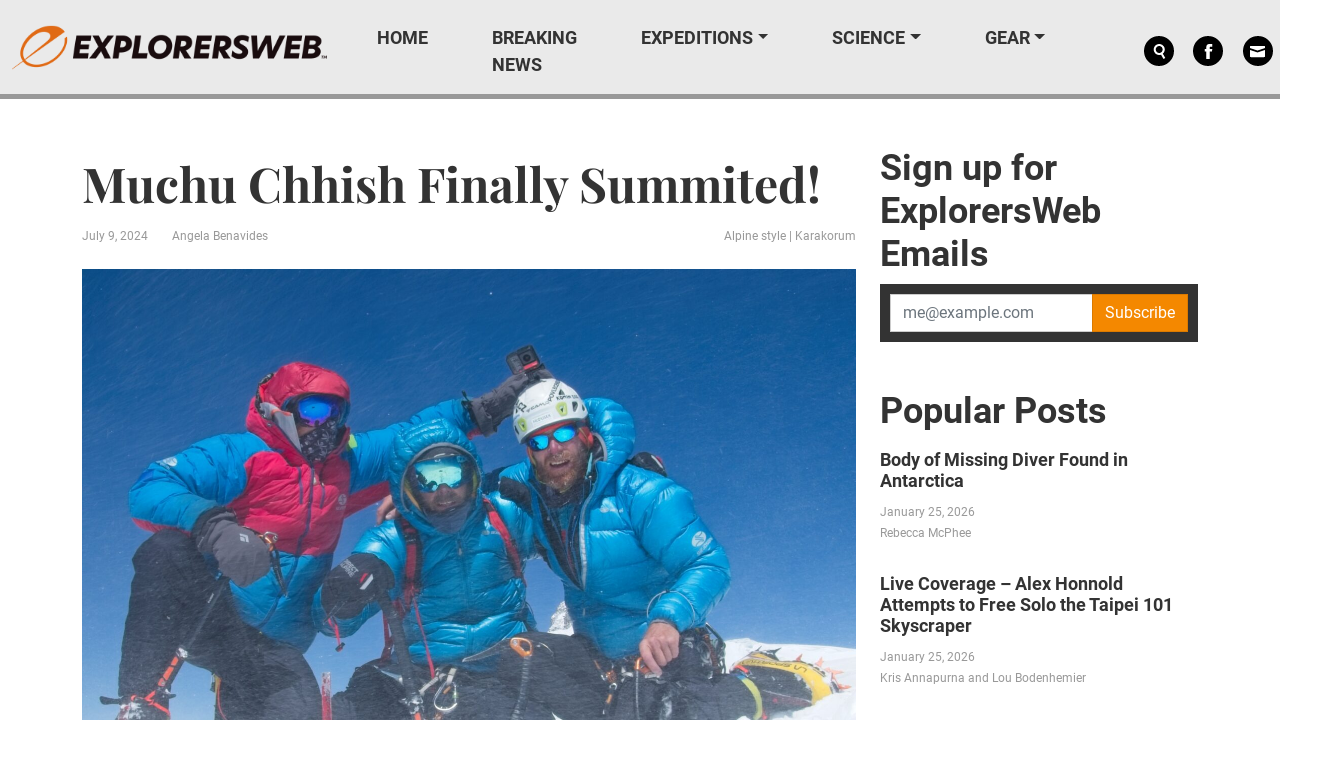

--- FILE ---
content_type: text/css
request_url: https://explorersweb.com/wp-content/cache/min/1/wp-content/themes/exweb-lola/css/exweb.css?ver=1762971222
body_size: 4043
content:
@font-face{font-display:swap;font-family:'Roboto';font-style:normal;font-weight:400;src:url(../../../../../../../themes/exweb-lola/fonts/roboto-v29-latin-regular.eot);src:local(""),url("../../../../../../../themes/exweb-lola/fonts/roboto-v29-latin-regular.eot?#iefix") format("embedded-opentype"),url(../../../../../../../themes/exweb-lola/fonts/roboto-v29-latin-regular.woff2) format("woff2"),url(../../../../../../../themes/exweb-lola/fonts/roboto-v29-latin-regular.woff) format("woff"),url(../../../../../../../themes/exweb-lola/fonts/roboto-v29-latin-regular.ttf) format("truetype"),url("../../../../../../../themes/exweb-lola/fonts/roboto-v29-latin-regular.svg#Roboto") format("svg")}@font-face{font-display:swap;font-family:'Roboto';font-style:normal;font-weight:300;src:url(../../../../../../../themes/exweb-lola/fonts/roboto-v29-latin-300.eot);src:local(""),url("../../../../../../../themes/exweb-lola/fonts/roboto-v29-latin-300.eot?#iefix") format("embedded-opentype"),url(../../../../../../../themes/exweb-lola/fonts/roboto-v29-latin-300.woff2) format("woff2"),url(../../../../../../../themes/exweb-lola/fonts/roboto-v29-latin-300.woff) format("woff"),url(../../../../../../../themes/exweb-lola/fonts/roboto-v29-latin-300.ttf) format("truetype"),url("../../../../../../../themes/exweb-lola/fonts/roboto-v29-latin-300.svg#Roboto") format("svg")}@font-face{font-display:swap;font-family:'Roboto';font-style:normal;font-weight:700;src:url(../../../../../../../themes/exweb-lola/fonts/roboto-v29-latin-700.eot);src:local(""),url("../../../../../../../themes/exweb-lola/fonts/roboto-v29-latin-700.eot?#iefix") format("embedded-opentype"),url(../../../../../../../themes/exweb-lola/fonts/roboto-v29-latin-700.woff2) format("woff2"),url(../../../../../../../themes/exweb-lola/fonts/roboto-v29-latin-700.woff) format("woff"),url(../../../../../../../themes/exweb-lola/fonts/roboto-v29-latin-700.ttf) format("truetype"),url("../../../../../../../themes/exweb-lola/fonts/roboto-v29-latin-700.svg#Roboto") format("svg")}@font-face{font-display:swap;font-family:'Playfair Display';font-style:normal;font-weight:600;src:url(../../../../../../../themes/exweb-lola/fonts/playfair-display-v28-latin-600.eot);src:local(""),url("../../../../../../../themes/exweb-lola/fonts/playfair-display-v28-latin-600.eot?#iefix") format("embedded-opentype"),url(../../../../../../../themes/exweb-lola/fonts/playfair-display-v28-latin-600.woff2) format("woff2"),url(../../../../../../../themes/exweb-lola/fonts/playfair-display-v28-latin-600.woff) format("woff"),url(../../../../../../../themes/exweb-lola/fonts/playfair-display-v28-latin-600.ttf) format("truetype"),url("../../../../../../../themes/exweb-lola/fonts/playfair-display-v28-latin-600.svg#PlayfairDisplay") format("svg")}@font-face{font-display:swap;font-family:'Playfair Display';font-style:normal;font-weight:700;src:url(../../../../../../../themes/exweb-lola/fonts/playfair-display-v28-latin-700.eot);src:local(""),url("../../../../../../../themes/exweb-lola/fonts/playfair-display-v28-latin-700.eot?#iefix") format("embedded-opentype"),url(../../../../../../../themes/exweb-lola/fonts/playfair-display-v28-latin-700.woff2) format("woff2"),url(../../../../../../../themes/exweb-lola/fonts/playfair-display-v28-latin-700.woff) format("woff"),url(../../../../../../../themes/exweb-lola/fonts/playfair-display-v28-latin-700.ttf) format("truetype"),url("../../../../../../../themes/exweb-lola/fonts/playfair-display-v28-latin-700.svg#PlayfairDisplay") format("svg")}html,body{margin:0;padding:0}body{font-family:'Roboto',sans-serif;font-size:18px;color:#333}body.admin-bar aside.single-sidebar .sticky-xl-top{top:150px}body.admin-bar .sticky-top{top:32px}#header-ad{position:relative;z-index:9;background-color:#333}#header-ad .ldm-adbox{margin-bottom:0}.navbar-fixed{position:fixed;top:0;left:0;width:100%;z-index:9}#header{background-color:#EAEAEA;border-bottom:5px solid #999}#header nav .navbar-toggler{color:#000}#header nav .navbar-toggler i{color:#000}#header nav .navbar-toggler:hover,#header nav .navbar-toggler:focus,#header nav .navbar-toggler:focus-visible{outline:0;box-shadow:none;color:#000}#header nav .navbar-toggler:hover i,#header nav .navbar-toggler:focus i,#header nav .navbar-toggler:focus-visible i{color:#000}#header nav .navbar-brand img{max-height:37px;mix-blend-mode:multiply}@media screen and (min-width:768px){#header nav .navbar-brand img{max-height:42px}}@media screen and (min-width:992px){#header nav .navbar-brand img{max-height:55px}}@media screen and (min-width:992px){#header nav .main-nav .nav-item{padding-top:.5rem}}#header nav .main-nav .nav-item .nav-link{color:#333;font-weight:700;text-decoration:none;padding-left:1.5rem;padding-right:1.5rem;text-transform:uppercase}@media screen and (min-width:992px){#header nav .main-nav .nav-item .nav-link{font-size:16px;padding-left:1rem;padding-right:1rem}}@media screen and (min-width:1200px){#header nav .main-nav .nav-item .nav-link{font-size:18px;padding-left:2rem;padding-right:2rem}}#header nav .main-nav .nav-item .nav-link:hover{color:#000}#header nav .main-nav .nav-item .dropdown-menu{border-radius:0;border:1px solid #999;box-shadow:-5px 5px 0 #666}@media screen and (min-width:1200px){#header nav .main-nav .nav-item .dropdown-menu{display:block;opacity:0;visibility:hidden;transition:.3s;margin-top:-5px}#header nav .main-nav .nav-item .dropdown-menu .nav-item .dropdown-item:hover{background-color:#f48800;color:#fff}}@media screen and (min-width:992px){#header nav .main-nav .nav-item:hover .dropdown-menu{transition:.3s;opacity:1;visibility:visible;top:100%;transform:rotateX(0deg)}}#header nav .search-nav,#header nav .mobile-search-nav{display:flex;flex-direction:row}#header nav .search-nav a,#header nav .mobile-search-nav a{display:flex;align-items:center;justify-content:center;color:#fff;background-color:#000;width:20px;height:20px;border-radius:50%;transition:all ease-in-out .3s}@media screen and (min-width:768px){#header nav .search-nav a,#header nav .mobile-search-nav a{width:30px;height:30px}}#header nav .search-nav a i,#header nav .mobile-search-nav a i{font-size:.7rem}@media screen and (min-width:768px){#header nav .search-nav a i,#header nav .mobile-search-nav a i{font-size:1rem}}#header nav .search-nav a:hover,#header nav .mobile-search-nav a:hover{color:#000;background-color:rgba(0,0,0,.3)}#header nav .search-nav{padding-left:3rem;padding-top:.5rem}#header nav .search-nav a{margin-left:.7rem;text-decoration:none}@media screen and (min-width:1200px){#header nav .search-nav a{margin-left:1.2rem}}#header nav .mobile-search-nav a{margin-left:.3rem;text-decoration:none}@media screen and (min-width:768px){#header nav .mobile-search-nav a{margin-left:.7rem}}#header #search-form{background-color:#333;padding:10px;display:none}#header #search-form .container{max-width:1200px;padding-left:0;padding-right:0}#header #search-form form{margin:0}.form-control{border-radius:0;border:1px solid #ccc}.form-control:focus,.form-control:focus-visible,.form-control:active,.form-control:hover{outline:0;box-shadow:none;border:1px solid #ccc}.btn{border-radius:0}.btn:focus,.btn:focus-visible,.btn:focus-within,.btn:active{outline:0;box-shadow:none}.btn-orange{color:#fff;background-color:#f48800;border-color:#db7a00}.btn-orange:focus,.btn-orange.focus{color:#fff;background-color:#c16c00;border-color:#5b3300}.btn-orange:hover{color:#fff;background-color:#c16c00;border-color:#9d5800}.btn-orange:active,.btn-orange.active,.open>.btn-orange.dropdown-toggle{color:#fff;background-color:#c16c00;border-color:#9d5800}.btn-orange:active:hover,.btn-orange:active:focus,.btn-orange:active.focus,.btn-orange.active:hover,.btn-orange.active:focus,.btn-orange.active.focus,.open>.btn-orange.dropdown-toggle:hover,.open>.btn-orange.dropdown-toggle:focus,.open>.btn-orange.dropdown-toggle.focus{color:#fff;background-color:#9d5800;border-color:#5b3300}.btn-orange:active,.btn-orange.active,.open>.btn-orange.dropdown-toggle{background-image:none}.btn-orange.disabled,.btn-orange.disabled:hover,.btn-orange.disabled:focus,.btn-orange.disabled.focus,.btn-orange.disabled:active,.btn-orange.disabled.active,.btn-orange[disabled],.btn-orange[disabled]:hover,.btn-orange[disabled]:focus,.btn-orange[disabled].focus,.btn-orange[disabled]:active,.btn-orange[disabled].active,fieldset[disabled] .btn-orange,fieldset[disabled] .btn-orange:hover,fieldset[disabled] .btn-orange:focus,fieldset[disabled] .btn-orange.focus,fieldset[disabled] .btn-orange:active,fieldset[disabled] .btn-orange.active{background-color:#f48800;border-color:#db7a00}.btn-orange .badge{color:#f48800;background-color:#fff}.pagination{display:flex;align-items:center;justify-content:center;flex-wrap:wrap;margin-top:3rem}.pagination *{font-size:14px}.pagination .page-item .page-link{border-color:#e6e6e6;color:#999}.pagination .page-item .page-link:hover,.pagination .page-item .page-link.current{border-color:#ffa028;background-color:#ffa028;color:#fff}#page-wrapper{width:100%;max-width:1200px;margin:0 auto;background-color:#fff;padding-top:3rem;padding-bottom:3rem}.hero-title{font-family:'Roboto',sans-serif;font-size:32px;font-weight:700}@media screen and (min-width:768px){.hero-title{font-size:36px}}@media screen and (min-width:992px){.hero-title{font-size:42px}}@media screen and (min-width:1200px){.hero-title{font-size:48px}}.hero-title a{color:#333;text-decoration:none}.hero-title a:hover{text-decoration:underline}.regular-title{font-family:'Roboto',sans-serif;font-size:24px;font-weight:700}@media screen and (min-width:768px){.regular-title{font-size:28px}}@media screen and (min-width:992px){.regular-title{font-size:32px}}@media screen and (min-width:1200px){.regular-title{font-size:36px}}.regular-title a{color:#333;text-decoration:none}.regular-title a:hover{text-decoration:underline}.article-title{font-family:'Playfair Display',sans-serif;font-size:36px;font-weight:700;line-height:150%}@media screen and (min-width:768px){.article-title{font-size:42px}}@media screen and (min-width:992px){.article-title{font-size:48px}}.article-title a{color:#333;text-decoration:none}.article-title a:hover{text-decoration:underline}#home-hero{margin-bottom:4rem}#home-hero .hero{position:relative}#home-hero .hero .home-hero-img{position:relative;width:100%;height:200px;object-fit:cover;z-index:1}@media screen and (min-width:768px){#home-hero .hero .home-hero-img{height:289px}}@media screen and (min-width:992px){#home-hero .hero .home-hero-img{height:370px}}@media screen and (min-width:1200px){#home-hero .hero .home-hero-img{height:480px}}#home-hero .hero .post-contents-shadow{position:absolute;left:0;bottom:0;width:100%;height:50%;z-index:2}#home-hero .hero .post-contents-shadow.top-left{top:0;left:0}#home-hero .hero .post-contents-shadow.top-left .post-contents{bottom:auto;left:0;padding:2rem .5rem 0 2rem}#home-hero .hero .post-contents-shadow.top-right{top:0;right:0}#home-hero .hero .post-contents-shadow.top-right .post-contents{bottom:auto;left:auto;right:0;padding:2rem 2rem 0 .5rem}#home-hero .hero .post-contents-shadow.top-right .post-contents .home-hero-title{text-align:right}#home-hero .hero .post-contents-shadow.top-right .post-contents .by-line{float:right}#home-hero .hero .post-contents-shadow.top-left,#home-hero .hero .post-contents-shadow.top-center,#home-hero .hero .post-contents-shadow.top-right{background:#fff;background:-moz-linear-gradient(0deg,rgba(255,255,255,0) 0%,rgba(0,0,0,.7) 100%);background:-webkit-linear-gradient(0deg,rgba(255,255,255,0) 0%,rgba(0,0,0,.7) 100%);background:linear-gradient(0deg,rgba(255,255,255,0) 0%,rgba(0,0,0,.7) 100%);filter:progid:DXImageTransform.Microsoft.gradient(startColorstr="#ffffff",endColorstr="#000000",GradientType=1)}#home-hero .hero .post-contents-shadow.bottom-left,#home-hero .hero .post-contents-shadow.bottom-center,#home-hero .hero .post-contents-shadow.bottom-right{background:#000;background:-moz-linear-gradient(0deg,rgba(0,0,0,.7) 0%,rgba(255,255,255,0) 100%);background:-webkit-linear-gradient(0deg,rgba(0,0,0,.7) 0%,rgba(255,255,255,0) 100%);background:linear-gradient(0deg,rgba(0,0,0,.7) 0%,rgba(255,255,255,0) 100%);filter:progid:DXImageTransform.Microsoft.gradient(startColorstr="#000000",endColorstr="#ffffff",GradientType=1)}#home-hero .hero .post-contents-shadow.bottom-right{left:auto;right:0}#home-hero .hero .post-contents-shadow.bottom-right .post-contents{left:auto;right:0}#home-hero .hero .post-contents-shadow.bottom-right .post-contents .home-hero-title{text-align:right}#home-hero .hero .post-contents-shadow.bottom-right .post-contents .by-line{float:right}#home-hero .hero .post-contents{position:absolute;bottom:0;left:0;padding:0 .5rem .5rem .5rem;width:80%;z-index:3;text-shadow:1px 1px 0 #333}@media screen and (min-width:768px){#home-hero .hero .post-contents{padding:0 1rem 1rem 1rem;width:80%}}@media screen and (min-width:992px){#home-hero .hero .post-contents{padding:0 1.5rem 1.5rem 1.5rem;width:70%}}@media screen and (min-width:1200px){#home-hero .hero .post-contents{padding:0 2rem 2rem 2rem;width:60%}}#home-hero .hero .post-contents .home-hero-title{font-family:'Playfair Display',sans-serif;font-weight:600;font-size:16px;line-height:150%;color:#fff}@media screen and (min-width:768px){#home-hero .hero .post-contents .home-hero-title{font-size:24px}}@media screen and (min-width:992px){#home-hero .hero .post-contents .home-hero-title{font-size:24px}}@media screen and (min-width:1200px){#home-hero .hero .post-contents .home-hero-title{font-size:32px}}#home-hero .hero .post-contents .home-hero-title a{color:#fff;text-decoration:none}#home-hero .hero .post-contents .home-hero-title a:hover{color:#fff;text-decoration:none}#home-hero .hero .post-contents .home-hero-title a span{padding:.2rem .5rem;background-color:rgba(0,0,0,.9);-webkit-box-decoration-break:clone;box-decoration-break:clone}#home-hero .hero .post-contents .by-line span,#home-hero .hero .post-contents .by-line a{display:inline-block;color:#fff;line-height:150%;font-size:12px;font-family:'Roboto',sans-serif;font-weight:400;text-decoration:none}#home-hero .hero .post-contents .by-line span:hover,#home-hero .hero .post-contents .by-line a:hover{color:#fff}#home-hero .hero .post-contents .by-line a{text-decoration:none}#home-hero .hero .post-contents .by-line a:hover{text-decoration:underline}#home-hero .hero .post-contents .by-line .the-date{padding-right:1.5rem}.popular-articles{padding-top:.5rem}.popular-articles .popular-articles-item{margin-bottom:30px}.popular-articles .popular-articles-item .title{color:#333;text-decoration:none;color:#333;font-size:18px;font-weight:700;margin-bottom:10px}.popular-articles .popular-articles-item .title a{color:#333;text-decoration:none}.popular-articles .popular-articles-item .title a:hover{color:#333;text-decoration:underline}.popular-articles .popular-articles-item .by-line{font-family:'Roboto',sans-serif;font-size:14px;color:#999;font-weight:400}.popular-articles .popular-articles-item .by-line span,.popular-articles .popular-articles-item .by-line a{display:inline-block;color:#999;line-height:150%;font-size:12px;font-family:'Roboto',sans-serif;font-weight:400;text-decoration:none;transition:all ease-in-out .3s}.popular-articles .popular-articles-item .by-line span:hover,.popular-articles .popular-articles-item .by-line a:hover{color:#999}.popular-articles .popular-articles-item .by-line a{text-decoration:none}.popular-articles .popular-articles-item .by-line a:hover{text-decoration:underline}.popular-articles .popular-articles-item .by-line .the-date{padding-right:1.5rem}#news-cards{margin-bottom:2rem}#news-cards .news-card .news-card-img{width:100%;height:110px;object-fit:cover;margin-bottom:15px;transition:all ease-in-out .3s}@media screen and (min-width:768px){#news-cards .news-card .news-card-img{height:128px}}@media screen and (min-width:992px){#news-cards .news-card .news-card-img{height:176px}}@media screen and (min-width:1200px){#news-cards .news-card .news-card-img{height:176px}}#news-cards .news-card .news-card-img:hover{opacity:.7}#news-cards .news-card .news-card-title{color:#333;text-decoration:none;font-family:'Playfair Display',sans-serif;font-size:16px;color:#333;font-weight:600;margin:0;padding:0;margin-bottom:15px;transition:all ease-in-out .3s}@media screen and (min-width:768px){#news-cards .news-card .news-card-title{font-size:18px}}@media screen and (min-width:992px){#news-cards .news-card .news-card-title{font-size:20px}}@media screen and (min-width:1200px){#news-cards .news-card .news-card-title{font-size:24px}}#news-cards .news-card .news-card-title a{color:#333;text-decoration:none}#news-cards .news-card .news-card-title a:hover{color:#333;text-decoration:underline}#news-cards .news-card .news-card-title:hover h3{color:#666}#news-cards .news-card .news-card-excerpt{font-family:'Roboto',sans-serif;font-size:14px;color:gray;font-weight:400;margin-bottom:15px}#news-cards .news-card .news-card-byline{font-family:'Roboto',sans-serif;font-size:14px;color:#999;font-weight:400}#news-cards .news-card .news-card-byline span,#news-cards .news-card .news-card-byline a{display:inline-block;color:#999;line-height:150%;font-size:12px;font-family:'Roboto',sans-serif;font-weight:400;text-decoration:none;transition:all ease-in-out .3s}#news-cards .news-card .news-card-byline span:hover,#news-cards .news-card .news-card-byline a:hover{color:#999}#news-cards .news-card .news-card-byline a{text-decoration:none}#news-cards .news-card .news-card-byline a:hover{text-decoration:underline}#news-cards .news-card .news-card-byline .the-date{padding-right:1.5rem}.ad-block{margin-bottom:3rem}footer{position:relative;z-index:9;background-color:#ccc;font-family:'Playfair Display',sans-serif;font-size:14px;font-weight:700;padding:20px 0;color:#666}footer #footer-wrapper{width:100%;max-width:1200px;margin-left:50%;transform:translateX(-50%)}footer ul{display:flex;align-items:center;justify-content:flex-start;margin:0;padding:0;list-style-type:none}footer ul li:not(:last-child)::after{content:"|";display:inline-block;padding:0 10px;color:#666}footer ul li a{color:#666;text-decoration:none}footer ul li a:hover{color:#666;text-decoration:underline}#ldm-adhesion{display:none;position:fixed;z-index:9999;bottom:0;left:0;width:100%;margin:0 auto;background-color:#333;box-shadow:0 0 10px 2px rgba(51,51,51,.25)}#ldm-adhesion #ldm-adhesion-wrapper{width:fit-content;margin:0 auto;max-height:25vh;z-index:2;position:relative}#ldm-adhesion #ldm-adhesion-wrapper img{height:auto;vertical-align:bottom;max-height:25vh}#ldm-adhesion #ldm-adhesion-close{display:none;font-size:17px;color:#fff;background-color:#000;position:absolute;top:-15px;right:5px;width:30px;height:30px;border:0 solid #000;border-radius:30px;cursor:pointer}#ldm-adhesion #ldm-adhesion-close span{margin:4px 0 0 0;width:100%;height:100%;display:block;text-align:center}.entry-content .addtoany_content{clear:both;margin:50px auto}.entry-content .nsfw-container{display:inline-block;position:relative;overflow:hidden;border:1px solid #EAEAEA}.entry-content .nsfw-container .nsfw{position:relative;z-index:1;transform:scale(1.5);filter:blur(20px)}.entry-content .nsfw-container .nsfw:hover{filter:none;transform:none;z-index:3}.entry-content .nsfw-container .warning{position:absolute;left:0;top:0;width:100%;height:100%;pointer-events:none;z-index:2}.entry-content .nsfw-container .warning::after{content:"Hover to see the image";pointer-events:none;text-align:center;font-size:2rem;font-weight:700;width:100%;height:100%;display:flex;align-items:center;justify-content:center;color:#FFF;text-shadow:2px 2px 0 rgba(0,0,0,.7)}.entry-content .incontent-billboard{margin-top:25px;margin-bottom:25px}.entry-content .incontent-billboard iframe{padding-top:25px;padding-bottom:25px;height:300px;border-top:1px solid #EAEAEA!important;border-bottom:1px solid #EAEAEA!important}.entry-content .incontent-ad-mobile{margin-bottom:25px}.entry-content .buy-now{text-decoration:none!important}.entry-content .table-responsive,.entry-content .table-scroll{display:block;width:100%;overflow-x:auto;-webkit-overflow-scrolling:touch;font-size:.9rem}.entry-content table th{font-weight:bolder!important}.the-content *{font-family:'Roboto';font-weight:300}.the-content strong{font-weight:600}.the-content i{font-style:italic}.the-content a{color:#333;font-weight:700;transition:all ease-in-out .2s}.the-content a:hover{color:#666}.the-content .alignleft{margin-right:1.5em;display:inline;float:left}.the-content img{max-width:100%;height:auto}.the-content img.alignleft{margin-right:1.5em;display:inline;float:left}.the-content .alignright{margin-left:1.5em;display:inline;float:right}.the-content img.alignright{margin-left:1.5em;display:inline;float:right}.the-content .aligncenter{margin-right:auto;margin-left:auto;display:block;clear:both}.the-content img.aligncenter{margin-right:auto;margin-left:auto;display:block;clear:both}.the-content .wp-caption{margin-bottom:1.5em;padding-top:5px;width:100%;max-width:100%}.the-content .wp-caption img{height:auto;max-width:100%;border:0 none;padding:0;margin:0}.the-content .wp-caption p.wp-caption-text{font-size:14px;margin:0;text-align:left;line-height:1.2rem}.the-content .wp-smiley{margin:0;max-height:1em}.the-content blockquote.left{margin-right:20px;text-align:right;margin-left:0;width:33%;float:left}.the-content blockquote.right{margin-left:20px;text-align:left;margin-right:0;width:33%;float:right}.the-content blockquote{background:0 0 repeat scroll 0 0 rgba(245,245,245,.8);border:1px solid #fff;margin:1em 0;padding:20px 55px;position:relative}.the-content blockquote:before{content:"“";left:0;line-height:1em;top:0}.the-content blockquote:after,.the-content blockquote:before{color:#666;font-family:serif;font-size:600%;position:absolute}.the-content blockquote:after{content:"”";line-height:0;right:0;bottom:-1pc}@media screen and (min-width:0\0){.the-content ::-ms-backdrop,.the-content blockquote:before{left:-55px}.the-content ::-ms-backdrop,.the-content blockquote:after{right:-55px}}.the-content h1,.the-content h2,.the-content h3,.the-content h4,.the-content h5,.the-content h6{font-weight:700;color:#333}.the-content p{line-height:1.7rem}.single-article{margin-bottom:3rem}.single-article .single-post-byline{font-family:'Roboto',sans-serif;color:#999;font-weight:400;display:flex;flex-direction:column;flex-wrap:wrap;align-items:flex-start;justify-content:space-between}@media screen and (min-width:768px){.single-article .single-post-byline{flex-direction:row;align-items:center}}.single-article .single-post-byline span,.single-article .single-post-byline a{display:inline-block;color:#999;line-height:150%;font-size:12px;font-family:'Roboto',sans-serif;font-weight:400;text-decoration:none;transition:all ease-in-out .3s}.single-article .single-post-byline span:hover,.single-article .single-post-byline a:hover{color:#999}.single-article .single-post-byline a{text-decoration:none}.single-article .single-post-byline a:hover{text-decoration:underline}.single-article .single-post-byline .the-date,.single-article .single-post-byline .the-author{padding-right:1.5rem}.single-article .single-post-byline .the-categories{flex:1;width:100%}.single-article figure{margin-bottom:3rem}.single-article figure .single-featured-image{width:100%;height:auto}.single-article figure figcaption{font-size:14px;margin:0;text-align:left}body.single aside.single-sidebar .sticky-xl-top,body.page aside.single-sidebar .sticky-xl-top{top:100px}@media screen and (min-width:1200px){body.single .main-content,body.page .main-content{width:70%}}@media screen and (min-width:1200px){body.single .single-sidebar,body.page .single-sidebar{width:30%}}.the-author-box{position:relative;background-color:#fff;color:#333;padding:.7rem;font-size:14px;margin-bottom:3rem;max-width:768px;min-height:190px;border:1px solid #ccc;box-shadow:-5px 5px 0 #999}.the-author-box h3{font-size:1.5rem;font-weight:700}.the-author-box a{color:#333;font-weight:700;text-decoration:none}.the-author-box .avatar{position:relative;float:left;width:200px;height:200px;object-fit:cover}.the-author-box .avatar.avatar-article{width:160px;height:160px}.the-author-box .description{position:relative;padding-left:210px}.the-author-box .description.description-article{padding-left:170px}.the-author-box .author-social-icons{font-size:1.5rem;display:flex}.the-author-box .author-social-icons a{color:#666;text-decoration:none;font-weight:400;position:relative;display:flex;margin-right:.5rem;align-items:center;justify-content:center;width:35px;height:35px;border-radius:50%;background-color:#666}.the-author-box .author-social-icons a:hover{color:#333}body.author .the-author-box{margin-bottom:5rem}.siteskin-wrapper{display:block;position:fixed;left:0;top:0;width:100%;height:100vh}.siteskin-wrapper div[id^="google_ads_iframe"],.siteskin-wrapper iframe[id^="google_ads_iframe"]{width:100%!important}.enews-widget form{margin-block-end:0}.enews-widget .enews-box{background-color:#333;padding:10px}.enews-widget .success_msg,.enews-widget .error_msg{font-size:12px;color:#fff;padding:5px}.enews-widget .success_msg,.enews-widget .error_msg{background-color:green}body{display:block!important}#superskin{display:none!important}

--- FILE ---
content_type: application/javascript; charset=UTF-8
request_url: https://explorersweb.com/cdn-cgi/challenge-platform/h/b/scripts/jsd/d251aa49a8a3/main.js?
body_size: 9748
content:
window._cf_chl_opt={AKGCx8:'b'};~function(F7,JE,JK,JW,Jx,JQ,JM,F0,F1,F3){F7=S,function(z,J,FE,F6,F,T){for(FE={z:418,J:457,F:323,T:486,I:500,N:417,y:366,m:484,n:431,g:379,R:479},F6=S,F=z();!![];)try{if(T=-parseInt(F6(FE.z))/1+-parseInt(F6(FE.J))/2*(parseInt(F6(FE.F))/3)+-parseInt(F6(FE.T))/4*(-parseInt(F6(FE.I))/5)+parseInt(F6(FE.N))/6*(-parseInt(F6(FE.y))/7)+-parseInt(F6(FE.m))/8+-parseInt(F6(FE.n))/9*(parseInt(F6(FE.g))/10)+parseInt(F6(FE.R))/11,T===J)break;else F.push(F.shift())}catch(I){F.push(F.shift())}}(H,695629),JE=this||self,JK=JE[F7(349)],JW=null,Jx=JZ(),JQ={},JQ[F7(327)]='o',JQ[F7(419)]='s',JQ[F7(391)]='u',JQ[F7(533)]='z',JQ[F7(468)]='n',JQ[F7(277)]='I',JQ[F7(414)]='b',JM=JQ,JE[F7(407)]=function(z,J,F,T,TW,TK,TE,Fj,I,y,g,R,o,P,U,B,X,Y,j,s,V){if(TW={z:359,J:489,F:489,T:465,I:531,N:511,y:540,m:529,n:387,g:427,R:529,j:461,b:472,s:362,k:389,f:532,V:312,C:352,o:278,a:497,P:376,e:382,U:438,c:424,B:311,X:535,Y:438,E:360,K:496,W:514,A:355,L:473,d:493,l:456,O:298,i:549,v:425,Z:373},TK={z:343,J:362,F:389,T:298,I:316,N:425},TE={z:437,J:423,F:411,T:448},Fj=F7,I={'xJSrp':function(C,o){return C<o},'tPJlZ':function(C,o){return C+o},'nFoKT':function(C,o){return C+o},'GxxkJ':function(C,o,P,U,B){return C(o,P,U,B)},'PnKNU':Fj(TW.z),'sYqEE':function(C,o){return C===o},'nmKsx':function(C,o){return C(o)},'LWTBA':function(C,o,P){return C(o,P)},'YXtgE':function(C,o){return C+o}},I[Fj(TW.J)](null,J)||I[Fj(TW.F)](void 0,J))return T;for(y=I[Fj(TW.T)](JD,J),z[Fj(TW.I)][Fj(TW.N)]&&(y=y[Fj(TW.y)](z[Fj(TW.I)][Fj(TW.N)](J))),y=z[Fj(TW.m)][Fj(TW.n)]&&z[Fj(TW.g)]?z[Fj(TW.R)][Fj(TW.n)](new z[(Fj(TW.g))](y)):function(C,Fs,o){for(Fs=Fj,C[Fs(TK.z)](),o=0;I[Fs(TK.J)](o,C[Fs(TK.F)]);C[o]===C[I[Fs(TK.T)](o,1)]?C[Fs(TK.I)](I[Fs(TK.N)](o,1),1):o+=1);return C}(y),g='nAsAaAb'.split('A'),g=g[Fj(TW.j)][Fj(TW.b)](g),R=0;I[Fj(TW.s)](R,y[Fj(TW.k)]);R++)if(Fj(TW.f)!==Fj(TW.f)){for(o=Fj(TW.V)[Fj(TW.C)]('|'),P=0;!![];){switch(o[P++]){case'0':U=X[Fj(TW.o)];continue;case'1':Y=I[Fj(TW.a)](g,U,U[Fj(TW.P)]||U[Fj(TW.e)],'n.',Y);continue;case'2':s[Fj(TW.U)][Fj(TW.c)](X);continue;case'3':X[Fj(TW.B)]=Fj(TW.X);continue;case'4':j[Fj(TW.Y)][Fj(TW.E)](X);continue;case'5':X[Fj(TW.K)]='-1';continue;case'6':Y=R(U,X[I[Fj(TW.W)]],'d.',Y);continue;case'7':Y=I[Fj(TW.a)](R,U,U,'',Y);continue;case'8':return B={},B.r=Y,B.e=null,B;case'9':X=y[Fj(TW.A)](Fj(TW.L));continue;case'10':Y={};continue}break}}else(j=y[R],s=JG(z,J,j),g(s))?(V=s==='s'&&!z[Fj(TW.d)](J[j]),Fj(TW.l)===I[Fj(TW.O)](F,j)?I[Fj(TW.i)](N,I[Fj(TW.v)](F,j),s):V||N(I[Fj(TW.Z)](F,j),J[j])):N(I[Fj(TW.O)](F,j),s);return T;function N(C,o,Fb){Fb=Fj,Object[Fb(TE.z)][Fb(TE.J)][Fb(TE.F)](T,o)||(T[o]=[]),T[o][Fb(TE.T)](C)}},F0=F7(300)[F7(352)](';'),F1=F0[F7(461)][F7(472)](F0),JE[F7(337)]=function(J,F,TO,Fk,T,I,N,y,m,n){for(TO={z:446,J:519,F:445,T:393,I:389,N:389,y:550,m:448,n:440},Fk=F7,T={},T[Fk(TO.z)]=function(g,R){return g<R},T[Fk(TO.J)]=function(g,R){return g===R},T[Fk(TO.F)]=function(g,R){return g+R},I=T,N=Object[Fk(TO.T)](F),y=0;I[Fk(TO.z)](y,N[Fk(TO.I)]);y++)if(m=N[y],'f'===m&&(m='N'),J[m]){for(n=0;n<F[N[y]][Fk(TO.N)];I[Fk(TO.J)](-1,J[m][Fk(TO.y)](F[N[y]][n]))&&(F1(F[N[y]][n])||J[m][Fk(TO.m)](I[Fk(TO.F)]('o.',F[N[y]][n]))),n++);}else J[m]=F[N[y]][Fk(TO.n)](function(g){return'o.'+g})},F3=function(IK,IE,IY,IX,Iq,IB,IU,FV,J,F,T,I){return IK={z:456,J:422,F:380,T:432,I:284,N:397,y:503},IE={z:275,J:330,F:523,T:322,I:429,N:352,y:522,m:495,n:345,g:322,R:499,j:448,b:492,s:492,k:322,f:455,V:491,C:296,o:296,a:328,P:341,e:470,U:319,c:428,B:377},IY={z:305,J:389},IX={z:354},Iq={z:513,J:520,F:389,T:319,I:437,N:423,y:411,m:383,n:437,g:423,R:525,j:441,b:422,s:437,k:411,f:356,V:356,C:354,o:520,a:430,P:474,e:448,U:481,c:448,B:485,X:339,Y:448,E:494,K:490,W:448,A:523,L:410,d:322,l:493,O:321,i:466,v:346,Z:453,x:483,h:346,Q:520,M:301,G:339,D:448,H0:370,H1:304,H2:276,H3:471,H4:280,H5:437,H6:423,H7:398,H8:354,H9:324,HH:433,Hu:448,HS:507,HJ:413,HF:439,HT:524,HI:448,Hp:390,HN:354,Hy:545,Hm:487,Hn:369,Hg:347,HR:390,Hj:545,Hb:405,Hs:426,Hk:426,Hf:341},IB={z:412},IU={z:543},FV=F7,J={'rKkUN':FV(IK.z),'YbOjq':function(N,m){return N+m},'WAPYN':function(N,y,m){return N(y,m)},'Cthjd':function(N){return N()},'YJVij':function(N,m){return N<m},'fzkHc':function(N,m){return N+m},'YSuVg':function(N,m){return N===m},'HVFKm':FV(IK.J),'XdDRV':FV(IK.F),'ynftl':function(N,m){return N==m},'aZOHO':function(N,m){return N-m},'VASVZ':function(N,m){return m|N},'XSRZA':function(N,m){return m==N},'NPKox':function(N,m){return N-m},'ELnho':function(N,m){return N<<m},'LTHSG':function(N,m){return N-m},'jRIQX':function(N,y){return N(y)},'XOQsS':function(N,m){return N==m},'hBZrp':function(N,m){return m|N},'gMMKV':function(N,m){return N>m},'ZaFlM':function(N,m){return N-m},'dGneA':function(N,m){return m&N},'qabjn':function(N,m){return N<m},'AdmlM':function(N,m){return m|N},'iQNzL':function(N,m){return N<<m},'lcgtt':function(N,m){return N-m},'JRLce':function(N,y){return N(y)},'DSpgA':function(N,m){return N<<m},'TbnPy':function(N,m){return N-m},'RGvvt':function(N,m){return N|m},'bKizn':function(N,m){return m==N},'xNpSf':function(N,m){return m&N},'cmjyc':function(N,m){return N-m},'hAkuO':function(N,m){return m==N},'FwYDg':FV(IK.T),'dTZzf':FV(IK.I),'gWqiz':function(N,m){return m*N},'XJDKR':function(N,m){return N<m},'JzYdS':function(N,m){return N==m},'vydRx':function(N,m){return N<m},'QNxqp':function(N,m){return N&m},'upKNJ':function(N,m){return m!=N},'Ejwyn':function(N,m){return N==m},'TqWDJ':function(N,y){return N(y)},'iynRP':function(N,m){return N==m},'UePVo':function(N,m){return m==N}},F=String[FV(IK.N)],T={'h':function(N,It){return It={z:287,J:319},N==null?'':T.g(N,6,function(y,FC){return FC=S,FC(It.z)[FC(It.J)](y)})},'g':function(N,y,R,IP,Ft,j,s,V,C,o,P,U,B,X,Y,E,K,W,A,L,i,Z,x){if(IP={z:285},Ft=FV,j={'eBKjk':function(O,i){return O===i},'pptMf':J[Ft(Iq.z)],'WlOnX':function(O,i,Fo){return Fo=Ft,J[Fo(IP.z)](O,i)},'NYPpC':function(O,i){return O+i},'vtPZf':function(O,i,Z,Fa){return Fa=Ft,J[Fa(IU.z)](O,i,Z)},'nQnyc':function(O,i){return i!==O},'gShCk':function(O,FP){return FP=Ft,J[FP(IB.z)](O)}},N==null)return'';for(V={},C={},o='',P=2,U=3,B=2,X=[],Y=0,E=0,K=0;J[Ft(Iq.J)](K,N[Ft(Iq.F)]);K+=1)if(W=N[Ft(Iq.T)](K),Object[Ft(Iq.I)][Ft(Iq.N)][Ft(Iq.y)](V,W)||(V[W]=U++,C[W]=!0),A=J[Ft(Iq.m)](o,W),Object[Ft(Iq.n)][Ft(Iq.g)][Ft(Iq.y)](V,A))o=A;else if(J[Ft(Iq.R)](J[Ft(Iq.j)],Ft(Iq.b))){if(Object[Ft(Iq.s)][Ft(Iq.N)][Ft(Iq.k)](C,o)){if(J[Ft(Iq.f)]===J[Ft(Iq.V)]){if(256>o[Ft(Iq.C)](0)){for(s=0;J[Ft(Iq.o)](s,B);Y<<=1,J[Ft(Iq.a)](E,J[Ft(Iq.P)](y,1))?(E=0,X[Ft(Iq.e)](R(Y)),Y=0):E++,s++);for(L=o[Ft(Iq.C)](0),s=0;8>s;Y=J[Ft(Iq.U)](Y<<1.13,L&1.03),E==y-1?(E=0,X[Ft(Iq.c)](R(Y)),Y=0):E++,L>>=1,s++);}else{for(L=1,s=0;s<B;Y=J[Ft(Iq.U)](Y<<1,L),J[Ft(Iq.B)](E,J[Ft(Iq.X)](y,1))?(E=0,X[Ft(Iq.Y)](R(Y)),Y=0):E++,L=0,s++);for(L=o[Ft(Iq.C)](0),s=0;16>s;Y=J[Ft(Iq.E)](Y,1)|1&L,E==J[Ft(Iq.K)](y,1)?(E=0,X[Ft(Iq.W)](J[Ft(Iq.A)](R,Y)),Y=0):E++,L>>=1,s++);}P--,J[Ft(Iq.L)](0,P)&&(P=Math[Ft(Iq.d)](2,B),B++),delete C[o]}else(i=V[C],Z=o(Y,P,i),B(Z))?(x='s'===Z&&!L[Ft(Iq.l)](R[i]),j[Ft(Iq.O)](j[Ft(Iq.i)],j[Ft(Iq.v)](O,i))?i(j[Ft(Iq.Z)](x,i),Z):x||j[Ft(Iq.x)](Z,j[Ft(Iq.h)](x,i),o[i])):A(L+i,Z)}else for(L=V[o],s=0;J[Ft(Iq.Q)](s,B);Y=J[Ft(Iq.M)](Y<<1.56,L&1.06),E==J[Ft(Iq.G)](y,1)?(E=0,X[Ft(Iq.D)](R(Y)),Y=0):E++,L>>=1,s++);o=(P--,P==0&&(P=Math[Ft(Iq.d)](2,B),B++),V[A]=U++,J[Ft(Iq.A)](String,W))}else N(),j[Ft(Iq.H0)](y[Ft(Iq.H1)],Ft(Iq.H2))&&(R[Ft(Iq.H3)]=j,j[Ft(Iq.H4)](E));if(o!==''){if(Object[Ft(Iq.H5)][Ft(Iq.H6)][Ft(Iq.k)](C,o)){if(J[Ft(Iq.H7)](256,o[Ft(Iq.H8)](0))){for(s=0;s<B;Y<<=1,E==J[Ft(Iq.H9)](y,1)?(E=0,X[Ft(Iq.W)](J[Ft(Iq.A)](R,Y)),Y=0):E++,s++);for(L=o[Ft(Iq.C)](0),s=0;8>s;Y=Y<<1|J[Ft(Iq.HH)](L,1),E==y-1?(E=0,X[Ft(Iq.Hu)](J[Ft(Iq.A)](R,Y)),Y=0):E++,L>>=1,s++);}else{for(L=1,s=0;J[Ft(Iq.HS)](s,B);Y=J[Ft(Iq.HJ)](J[Ft(Iq.HF)](Y,1),L),E==J[Ft(Iq.HT)](y,1)?(E=0,X[Ft(Iq.HI)](J[Ft(Iq.Hp)](R,Y)),Y=0):E++,L=0,s++);for(L=o[Ft(Iq.HN)](0),s=0;16>s;Y=J[Ft(Iq.Hy)](Y,1)|J[Ft(Iq.HH)](L,1),E==J[Ft(Iq.Hm)](y,1)?(E=0,X[Ft(Iq.W)](R(Y)),Y=0):E++,L>>=1,s++);}P--,P==0&&(P=Math[Ft(Iq.d)](2,B),B++),delete C[o]}else for(L=V[o],s=0;s<B;Y=J[Ft(Iq.Hn)](Y<<1,1&L),J[Ft(Iq.Hg)](E,J[Ft(Iq.H9)](y,1))?(E=0,X[Ft(Iq.Y)](J[Ft(Iq.HR)](R,Y)),Y=0):E++,L>>=1,s++);P--,0==P&&B++}for(L=2,s=0;s<B;Y=J[Ft(Iq.Hj)](Y,1)|J[Ft(Iq.Hb)](L,1),J[Ft(Iq.Hg)](E,J[Ft(Iq.Hs)](y,1))?(E=0,X[Ft(Iq.D)](R(Y)),Y=0):E++,L>>=1,s++);for(;;)if(Y<<=1,E==J[Ft(Iq.Hk)](y,1)){X[Ft(Iq.D)](R(Y));break}else E++;return X[Ft(Iq.Hf)]('')},'j':function(N,Fe){return Fe=FV,J[Fe(IY.z)](null,N)?'':''==N?null:T.i(N[Fe(IY.J)],32768,function(y,FU){return FU=Fe,N[FU(IX.z)](y)})},'i':function(N,y,R,Fc,j,s,V,C,o,P,U,B,X,Y,E,K,O,W,A,L){if(Fc=FV,Fc(IE.z)!==J[Fc(IE.J)]){for(j=[],s=4,V=4,C=3,o=[],B=J[Fc(IE.F)](R,0),X=y,Y=1,P=0;3>P;j[P]=P,P+=1);for(E=0,K=Math[Fc(IE.T)](2,2),U=1;K!=U;)for(W=Fc(IE.I)[Fc(IE.N)]('|'),A=0;!![];){switch(W[A++]){case'0':U<<=1;continue;case'1':E|=J[Fc(IE.y)](J[Fc(IE.m)](0,L)?1:0,U);continue;case'2':X>>=1;continue;case'3':L=B&X;continue;case'4':X==0&&(X=y,B=R(Y++));continue}break}switch(E){case 0:for(E=0,K=Math[Fc(IE.T)](2,8),U=1;U!=K;L=B&X,X>>=1,J[Fc(IE.n)](0,X)&&(X=y,B=R(Y++)),E|=(0<L?1:0)*U,U<<=1);O=F(E);break;case 1:for(E=0,K=Math[Fc(IE.g)](2,16),U=1;K!=U;L=B&X,X>>=1,0==X&&(X=y,B=R(Y++)),E|=(J[Fc(IE.R)](0,L)?1:0)*U,U<<=1);O=F(E);break;case 2:return''}for(P=j[3]=O,o[Fc(IE.j)](O);;)if(Fc(IE.b)!==Fc(IE.s))return'o.'+J;else{if(Y>N)return'';for(E=0,K=Math[Fc(IE.k)](2,C),U=1;K!=U;L=J[Fc(IE.f)](B,X),X>>=1,0==X&&(X=y,B=R(Y++)),E|=U*(0<L?1:0),U<<=1);switch(O=E){case 0:for(E=0,K=Math[Fc(IE.g)](2,8),U=1;J[Fc(IE.V)](U,K);L=B&X,X>>=1,J[Fc(IE.C)](0,X)&&(X=y,B=R(Y++)),E|=(0<L?1:0)*U,U<<=1);j[V++]=F(E),O=V-1,s--;break;case 1:for(E=0,K=Math[Fc(IE.g)](2,16),U=1;U!=K;L=X&B,X>>=1,J[Fc(IE.o)](0,X)&&(X=y,B=J[Fc(IE.a)](R,Y++)),E|=(0<L?1:0)*U,U<<=1);j[V++]=F(E),O=V-1,s--;break;case 2:return o[Fc(IE.P)]('')}if(J[Fc(IE.e)](0,s)&&(s=Math[Fc(IE.k)](2,C),C++),j[O])O=j[O];else if(O===V)O=P+P[Fc(IE.U)](0);else return null;o[Fc(IE.j)](O),j[V++]=P+O[Fc(IE.U)](0),s--,P=O,J[Fc(IE.c)](0,s)&&(s=Math[Fc(IE.T)](2,C),C++)}}else J(J[Fc(IE.B)])}},I={},I[FV(IK.y)]=T.h,I}(),F4();function JD(J,Ta,FR,F,T,I){for(Ta={z:361,J:540,F:393,T:333},FR=F7,F={},F[FR(Ta.z)]=function(N,m){return N!==m},T=F,I=[];T[FR(Ta.z)](null,J);I=I[FR(Ta.J)](Object[FR(Ta.F)](J)),J=Object[FR(Ta.T)](J));return I}function JG(z,J,F,Tt,Fn,T,I,TV,N){T=(Tt={z:459,J:421,F:314,T:536,I:538,N:544,y:368,m:452,n:408,g:342,R:374,j:504,b:281,s:291,k:515,f:432,V:400,C:281,o:512,a:386,P:327,e:538,U:434,c:508,B:512,X:389,Y:454,E:292,K:292,W:529,A:317,L:529,d:340,l:313},Fn=F7,{'jzMPF':function(y,m){return y(m)},'PwXPG':function(m,n){return m>=n},'BhhjL':function(m,n){return m<n},'WCXaO':function(y,m){return y(m)},'UGynT':function(m,n){return n==m},'LRBSq':function(m,n){return n===m},'zezxr':Fn(Tt.z),'NzlZM':Fn(Tt.J),'iWRDI':function(m,n){return n===m},'QKrkj':Fn(Tt.F),'bQXTt':Fn(Tt.T),'kaCvP':function(m,n){return n===m},'XyoTP':function(y,m,n){return y(m,n)}});try{T[Fn(Tt.I)](Fn(Tt.N),Fn(Tt.y))?T[Fn(Tt.m)](J,Fn(Tt.n)):I=J[F]}catch(m){if(T[Fn(Tt.g)]!==T[Fn(Tt.R)])return'i';else T[Fn(Tt.j)](N[Fn(Tt.b)],200)&&T[Fn(Tt.s)](y[Fn(Tt.b)],300)?T[Fn(Tt.k)](R,Fn(Tt.f)):T[Fn(Tt.m)](j,Fn(Tt.V)+z[Fn(Tt.C)])}if(T[Fn(Tt.o)](null,I))return T[Fn(Tt.a)](void 0,I)?'u':'x';if(T[Fn(Tt.o)](Fn(Tt.P),typeof I))try{if(T[Fn(Tt.e)](Fn(Tt.U),T[Fn(Tt.c)]))return TV={z:354},T[Fn(Tt.B)](null,N)?'':''==y?null:m.i(n[Fn(Tt.X)],32768,function(s,Fg){return Fg=Fn,R[Fg(TV.z)](s)});else if(T[Fn(Tt.Y)]==typeof I[Fn(Tt.E)])return I[Fn(Tt.K)](function(){}),'p'}catch(R){}return z[Fn(Tt.W)][Fn(Tt.A)](I)?'a':I===z[Fn(Tt.L)]?'D':I===!0?'T':T[Fn(Tt.d)](!1,I)?'F':(N=typeof I,Fn(Tt.T)==N?T[Fn(Tt.l)](Jr,z,I)?'N':'f':JM[N]||'?')}function Jw(T3,Fz,z){return T3={z:498,J:384},Fz=F7,z=JE[Fz(T3.z)],Math[Fz(T3.J)](+atob(z.t))}function Jr(J,F,Ty,Fm,T,I){return Ty={z:548,J:357,F:444,T:444,I:437,N:476,y:411,m:550},Fm=F7,T={},T[Fm(Ty.z)]=Fm(Ty.J),I=T,F instanceof J[Fm(Ty.F)]&&0<J[Fm(Ty.T)][Fm(Ty.I)][Fm(Ty.N)][Fm(Ty.y)](F)[Fm(Ty.m)](I[Fm(Ty.z)])}function Jl(z){if(z=JL(),z===null)return;JW=(JW&&clearTimeout(JW),setTimeout(function(){JA()},1e3*z))}function JA(z,Fh,Fx,F8,J,F){if(Fh={z:536,J:381,F:463,T:294,I:458,N:363,y:437,m:423,n:411,g:354,R:448,j:354,b:395,s:315,k:302,f:469,V:542,C:534,o:306,a:542,P:420,e:322,U:518,c:542,B:448,X:420},Fx={z:443,J:315},F8=F7,J={'ahYcL':F8(Fh.z),'KuOoK':function(T,I){return T(I)},'xxukl':function(T,I){return T|I},'iflHq':function(T,I){return T<I},'zmuHT':function(T,I){return I==T},'kyIzt':function(T,I){return T-I},'xsXxH':function(T,I){return T<<I},'tFNQE':function(T,I){return T&I},'ysjnC':function(T,I){return T==I},'bWtnF':function(T,I){return I==T},'qEVtR':function(T,I){return I===T},'IcqLF':function(T,I,N){return T(I,N)},'cQeam':F8(Fh.J)},F=F2(),Jv(F.r,function(T,F9){F9=F8,typeof z===J[F9(Fx.z)]&&J[F9(Fx.J)](z,T),Jl()}),F.e){if(J[F8(Fh.F)](F8(Fh.T),F8(Fh.T)))J[F8(Fh.I)](Jh,J[F8(Fh.N)],F.e);else{if(Hx[F8(Fh.y)][F8(Fh.m)][F8(Fh.n)](Hh,HQ)){if(256>Sf[F8(Fh.g)](0)){for(zq=0;zX<zY;zK<<=1,zW==zA-1?(zL=0,zd[F8(Fh.R)](zl(zO)),zw=0):zi++,zE++);for(zv=zZ[F8(Fh.j)](0),zx=0;8>zh;zM=J[F8(Fh.b)](zr<<1,zG&1.35),zD==J0-1?(J1=0,J2[F8(Fh.R)](J[F8(Fh.s)](J3,J4)),J5=0):J6++,J7>>=1,zQ++);}else{for(J8=1,J9=0;J[F8(Fh.k)](JH,Ju);Jz=J[F8(Fh.b)](JJ<<1.97,JF),J[F8(Fh.f)](JT,J[F8(Fh.V)](JI,1))?(Jp=0,JN[F8(Fh.R)](Jy(Jm)),Jn=0):Jg++,JR=0,JS++);for(Jj=Jb[F8(Fh.j)](0),Js=0;16>Jk;JV=J[F8(Fh.C)](JC,1)|J[F8(Fh.o)](Jt,1),Jo==J[F8(Fh.a)](Ja,1)?(JP=0,Je[F8(Fh.R)](JU(Jc)),JB=0):Jq++,JX>>=1,Jf++);}zt--,J[F8(Fh.P)](0,zo)&&(za=zP[F8(Fh.e)](2,ze),zU++),delete zc[zB]}else for(S7=S8[S9],SH=0;Su<SS;SJ=SF<<1.38|ST&1.88,J[F8(Fh.U)](SI,J[F8(Fh.c)](Sp,1))?(SN=0,Sy[F8(Fh.B)](Sm(Sn)),Sg=0):SR++,Sj>>=1,Sz++);Sb--,J[F8(Fh.X)](0,Ss)&&Sk++}}}function F2(Ti,Ff,F,T,I,N,y,m){F=(Ti={z:473,J:382,F:355,T:372,I:311,N:535,y:496,m:438,n:424,g:278,R:376,j:415,b:488,s:359,k:438,f:360},Ff=F7,{'MHjwk':Ff(Ti.z),'khCnY':Ff(Ti.J),'rDOJp':function(n,g,R,j,b){return n(g,R,j,b)}});try{return T=JK[Ff(Ti.F)](F[Ff(Ti.T)]),T[Ff(Ti.I)]=Ff(Ti.N),T[Ff(Ti.y)]='-1',JK[Ff(Ti.m)][Ff(Ti.n)](T),I=T[Ff(Ti.g)],N={},N=pRIb1(I,I,'',N),N=pRIb1(I,I[Ff(Ti.R)]||I[F[Ff(Ti.j)]],'n.',N),N=F[Ff(Ti.b)](pRIb1,I,T[Ff(Ti.s)],'d.',N),JK[Ff(Ti.k)][Ff(Ti.f)](T),y={},y.r=N,y.e=null,y}catch(n){return m={},m.r={},m.e=n,m}}function JL(FM,FH,J,F,T,I){return FM={z:449,J:498,F:468},FH=F7,J={},J[FH(FM.z)]=function(N,m){return N<m},F=J,T=JE[FH(FM.J)],!T?null:(I=T.i,typeof I!==FH(FM.F)||F[FH(FM.z)](I,30))?null:I}function H(p0){return p0='jsd,split,ZdaId,charCodeAt,createElement,XdDRV,[native code],random,contentDocument,removeChild,wofiN,xJSrp,cQeam,kHezF,xYqYR,168DZlaCK,ZzJgL,PHOoZ,RGvvt,nQnyc,POST,MHjwk,YXtgE,NzlZM,vayhp,clientInformation,FwYDg,stringify,592510gwbTSv,uIoHk,error on cf_chl_props,navigator,fzkHc,floor,AKGCx8,iWRDI,from,onload,length,JRLce,undefined,randomUUID,keys,xzdav,xxukl,JBxy9,fromCharCode,gMMKV,cloudflare-invisible,http-code:,onerror,api,OKzxS,NGSGA,xNpSf,send,pRIb1,xhr-error,/b/ov1/0.682696745083204:1769614121:D_2_J2eAnzmx4ebzRGFYUyKQEbA4wv3UsHiMEhiBY98/,XOQsS,call,Cthjd,AdmlM,boolean,khCnY,AdeF3,219276YJegyf,792199amcRuf,string,ysjnC,hpHsa,tystx,hasOwnProperty,appendChild,nFoKT,cmjyc,Set,UePVo,3|2|4|1|0,ynftl,81EkyLtx,success,dGneA,hazXd,errorInfoObject,chbzv,prototype,body,iQNzL,map,HVFKm,location,ahYcL,Function,RJjfd,MkuxQ,href,push,YktLM,oLNWt,ontimeout,jzMPF,NYPpC,bQXTt,QNxqp,d.cookie,2GzXGMO,IcqLF,mYWXG,pkLOA2,includes,KRBXH,qEVtR,SSTpq3,nmKsx,pptMf,dEsHF,number,zmuHT,iynRP,onreadystatechange,bind,iframe,aZOHO,qwrqE,toString,gWBmX,7|6|3|1|0|4|5|8|2|9,35441395iMdgwF,DOMContentLoaded,VASVZ,CnwA5,vtPZf,270544knjRkT,XSRZA,68oYUxSX,TbnPy,rDOJp,sYqEE,LTHSG,upKNJ,obVfm,isNaN,ELnho,XJDKR,tabIndex,GxxkJ,__CF$cv$params,vydRx,217955xdstRU,wJOnQ,ZJhOY,XSuVdpV,PwXPG,error,KaPxh,qabjn,QKrkj,3|0|2|4|1,/invisible/jsd,getOwnPropertyNames,UGynT,rKkUN,PnKNU,WCXaO,scytS,chctx,bWtnF,xdUsu,YJVij,gOCZz,gWqiz,jRIQX,lcgtt,YSuVg,hNgJq,addEventListener,WfqtA,Array,pjaGw,Object,DoAEC,symbol,xsXxH,display: none,function,2|1|7|5|4|3|6|0,LRBSq,aNyQe,concat,FnXQY,kyIzt,WAPYN,UPIxn,DSpgA,DXOrL,IBXIE,ZiWjb,LWTBA,indexOf,PLtzH,timeout,WxYSB,loading,bigint,contentWindow,sid,gShCk,status,hzPwg,source,Wszpl,YbOjq,_cf_chl_opt,we$cMCWnkEVoYXPJ9gLbtzU4sQ7dORAT6q82fZSiN01a5hK-3mvIFBpjryx+HuGDl,jkInm,OxrEA,/jsd/oneshot/d251aa49a8a3/0.682696745083204:1769614121:D_2_J2eAnzmx4ebzRGFYUyKQEbA4wv3UsHiMEhiBY98/,BhhjL,catch,olXPS,JiHQG,aUjz8,Ejwyn,LRmiB4,tPJlZ,postMessage,_cf_chl_opt;JJgc4;PJAn2;kJOnV9;IWJi4;OHeaY1;DqMg0;FKmRv9;LpvFx1;cAdz2;PqBHf2;nFZCC5;ddwW5;pRIb1;rxvNi8;RrrrA2;erHi9,hBZrp,iflHq,MxpYU,readyState,hAkuO,tFNQE,XMLHttpRequest,now,open,eRcGR,style,9|3|5|2|0|10|7|1|6|4|8,XyoTP,YtMfs,KuOoK,splice,isArray,/cdn-cgi/challenge-platform/h/,charAt,parent,eBKjk,pow,3092949eFSUBV,ZaFlM,CtcHN,egNzC,object,TqWDJ,tEmVh,dTZzf,dEaWR,uFpqD,getPrototypeOf,detail,log,TYlZ6,rxvNi8,event,NPKox,kaCvP,join,zezxr,sort,hQrLO,JzYdS,WlOnX,bKizn,yJYXj,document,EAzqf'.split(','),H=function(){return p0},H()}function Jh(I,N,TN,Fy,y,m,n,g,R,j,b,s,k,f,V,C){if(TN={z:365,J:325,F:467,T:273,I:537,N:288,y:462,m:367,n:510,g:547,R:371,j:365,b:354,s:416,k:336,f:273,V:352,C:435,o:517,a:283,P:351,e:406,U:503,c:462,B:318,X:286,Y:385,E:409,K:367,W:498,A:451,L:274,d:309,l:482,O:482,i:464,v:286,Z:297,x:286,h:460,Q:295,M:396,G:307},Fy=F7,y={},y[Fy(TN.z)]=function(o,a){return a===o},y[Fy(TN.J)]=Fy(TN.F),y[Fy(TN.T)]=Fy(TN.I),y[Fy(TN.N)]=function(o,a){return o+a},y[Fy(TN.y)]=function(o,a){return o+a},y[Fy(TN.m)]=Fy(TN.n),y[Fy(TN.g)]=Fy(TN.R),m=y,!JO(0))return m[Fy(TN.j)](m[Fy(TN.J)],Fy(TN.F))?![]:b[Fy(TN.b)](f);g=(n={},n[Fy(TN.s)]=I,n[Fy(TN.k)]=N,n);try{for(R=m[Fy(TN.f)][Fy(TN.V)]('|'),j=0;!![];){switch(R[j++]){case'0':b={},b[Fy(TN.C)]=g,b[Fy(TN.o)]=V,b[Fy(TN.a)]=Fy(TN.P),C[Fy(TN.e)](F3[Fy(TN.U)](b));continue;case'1':s=m[Fy(TN.N)](m[Fy(TN.c)](m[Fy(TN.N)](Fy(TN.B),JE[Fy(TN.X)][Fy(TN.Y)])+Fy(TN.E),k.r),m[Fy(TN.K)]);continue;case'2':k=JE[Fy(TN.W)];continue;case'3':C[Fy(TN.A)]=function(){};continue;case'4':C[Fy(TN.L)]=2500;continue;case'5':C[Fy(TN.d)](m[Fy(TN.g)],s);continue;case'6':V=(f={},f[Fy(TN.l)]=JE[Fy(TN.X)][Fy(TN.O)],f[Fy(TN.i)]=JE[Fy(TN.v)][Fy(TN.i)],f[Fy(TN.Z)]=JE[Fy(TN.x)][Fy(TN.Z)],f[Fy(TN.h)]=JE[Fy(TN.v)][Fy(TN.Q)],f[Fy(TN.M)]=Jx,f);continue;case'7':C=new JE[(Fy(TN.G))]();continue}break}}catch(a){}}function S(u,z,J,F){return u=u-273,J=H(),F=J[u],F}function F5(T,I,ID,FY,N,y,m,n){if(ID={z:546,J:310,F:526,T:477,I:289,N:293,y:432,m:329,n:399,g:516,R:505,j:402,b:526,s:289,k:293,f:283,V:329,C:279,o:338,a:320,P:299,e:329,U:516,c:334,B:320,X:299},FY=F7,N={},N[FY(ID.z)]=FY(ID.J),N[FY(ID.F)]=FY(ID.T),N[FY(ID.I)]=function(g,R){return g===R},N[FY(ID.N)]=FY(ID.y),N[FY(ID.m)]=FY(ID.n),N[FY(ID.g)]=FY(ID.R),y=N,!T[FY(ID.j)])return y[FY(ID.z)]===y[FY(ID.b)];y[FY(ID.s)](I,y[FY(ID.k)])?(m={},m[FY(ID.f)]=y[FY(ID.V)],m[FY(ID.C)]=T.r,m[FY(ID.o)]=FY(ID.y),JE[FY(ID.a)][FY(ID.P)](m,'*')):(n={},n[FY(ID.f)]=y[FY(ID.e)],n[FY(ID.C)]=T.r,n[FY(ID.o)]=y[FY(ID.U)],n[FY(ID.c)]=I,JE[FY(ID.B)][FY(ID.X)](n,'*'))}function JZ(TJ,FN){return TJ={z:392},FN=F7,crypto&&crypto[FN(TJ.z)]?crypto[FN(TJ.z)]():''}function Jv(z,J,Tz,TS,TH,T9,FF,F,T,I,N,y,m,n){for(Tz={z:478,J:352,F:309,T:371,I:353,N:318,y:286,m:385,n:290,g:307,R:442,j:442,b:447,s:442,k:402,f:394,V:335,C:286,o:274,a:451,P:388,e:498,U:400,c:408,B:401,X:406,Y:503,E:378},TS={z:326,J:348},TH={z:281,J:326,F:432,T:530,I:281},T9={z:326,J:274},FF=F7,F={'ZdaId':function(g,R){return g+R},'xzdav':function(g){return g()}},T=FF(Tz.z)[FF(Tz.J)]('|'),I=0;!![];){switch(T[I++]){case'0':N[FF(Tz.F)](FF(Tz.T),F[FF(Tz.I)](FF(Tz.N)+JE[FF(Tz.y)][FF(Tz.m)]+FF(Tz.n),m.r));continue;case'1':N=new JE[(FF(Tz.g))]();continue;case'2':y={'t':Jw(),'lhr':JK[FF(Tz.R)]&&JK[FF(Tz.j)][FF(Tz.b)]?JK[FF(Tz.s)][FF(Tz.b)]:'','api':m[FF(Tz.k)]?!![]:![],'c':F[FF(Tz.f)](Jd),'payload':z};continue;case'3':console[FF(Tz.V)](JE[FF(Tz.C)]);continue;case'4':m[FF(Tz.k)]&&(N[FF(Tz.o)]=5e3,N[FF(Tz.a)]=function(FT){FT=FF,n[FT(T9.z)](J,FT(T9.J))});continue;case'5':N[FF(Tz.P)]=function(FI){FI=FF,N[FI(TH.z)]>=200&&N[FI(TH.z)]<300?n[FI(TH.J)](J,FI(TH.F)):J(n[FI(TH.T)]+N[FI(TH.I)])};continue;case'6':m=JE[FF(Tz.e)];continue;case'7':n={'egNzC':function(g,R){return g(R)},'pjaGw':FF(Tz.U),'yJYXj':FF(Tz.c)};continue;case'8':N[FF(Tz.B)]=function(Fp){Fp=FF,n[Fp(TS.z)](J,n[Fp(TS.J)])};continue;case'9':N[FF(Tz.X)](F3[FF(Tz.Y)](JSON[FF(Tz.E)](y)));continue}break}}function Ji(T6,FJ,J,F,T,I,N){return T6={z:506,J:539,F:384,T:308},FJ=F7,J={},J[FJ(T6.z)]=function(m,n){return m>n},J[FJ(T6.J)]=function(m,n){return m-n},F=J,T=3600,I=Jw(),N=Math[FJ(T6.F)](Date[FJ(T6.T)]()/1e3),F[FJ(T6.z)](F[FJ(T6.J)](N,I),T)?![]:!![]}function JO(J,T2,FS,F,T){return T2={z:521,J:358},FS=F7,F={},F[FS(T2.z)]=function(I,N){return I<N},T=F,T[FS(T2.z)](Math[FS(T2.J)](),J)}function F4(Ir,IM,FB,J,F,T,g,R,j,b,s,I,N,y){if(Ir={z:282,J:509,F:502,T:450,I:501,N:364,y:350,m:344,n:276,g:303,R:404,j:528,b:403,s:375,k:436,f:498,V:404,C:331,o:282,a:352,P:384,e:308,U:304,c:375,B:436,X:527,Y:527,E:480,K:471},IM={z:350,J:304,F:344,T:541,I:541,N:471,y:274,m:451},FB=F7,J={},J[FB(Ir.z)]=FB(Ir.J),J[FB(Ir.F)]=function(m,n){return m/n},J[FB(Ir.T)]=function(m,n){return m>n},J[FB(Ir.I)]=function(m,n){return m===n},J[FB(Ir.N)]=function(m,n){return m*n},J[FB(Ir.y)]=function(m,n){return n!==m},J[FB(Ir.m)]=FB(Ir.n),J[FB(Ir.g)]=function(m,n){return n!==m},J[FB(Ir.R)]=FB(Ir.j),J[FB(Ir.b)]=function(m,n){return m===n},J[FB(Ir.s)]=FB(Ir.k),F=J,T=JE[FB(Ir.f)],!T){if(F[FB(Ir.g)](F[FB(Ir.V)],FB(Ir.C)))return;else for(g=F[FB(Ir.o)][FB(Ir.a)]('|'),R=0;!![];){switch(g[R++]){case'0':j=T();continue;case'1':return!![];case'2':b=I[FB(Ir.P)](F[FB(Ir.F)](N[FB(Ir.e)](),1e3));continue;case'3':s=3600;continue;case'4':if(F[FB(Ir.T)](b-j,s))return![];continue}break}}if(!Ji())return;if(I=![],N=function(){if(!I){if(I=!![],!Ji())return;JA(function(n){F5(T,n)})}},F[FB(Ir.g)](JK[FB(Ir.U)],FB(Ir.n))){if(F[FB(Ir.b)](F[FB(Ir.c)],FB(Ir.B)))N();else{if(g=m(),F[FB(Ir.I)](g,null))return;j=(n&&k(f),b(function(){g()},F[FB(Ir.N)](g,1e3)))}}else JE[FB(Ir.X)]?JK[FB(Ir.Y)](FB(Ir.E),N):(y=JK[FB(Ir.K)]||function(){},JK[FB(Ir.K)]=function(IQ,Fq,g){IQ={z:475,J:274},Fq=FB,g={'qwrqE':function(R,j){return R(j)}},y(),F[Fq(IM.z)](JK[Fq(IM.J)],F[Fq(IM.F)])&&(Fq(IM.T)===Fq(IM.I)?(JK[Fq(IM.N)]=y,N()):(T[Fq(IM.y)]=5e3,I[Fq(IM.m)]=function(FX){FX=Fq,g[FX(IQ.z)](y,FX(IQ.J))}))})}function Jd(FG,Fu,J,F){return FG={z:332,J:332},Fu=F7,J={},J[Fu(FG.z)]=function(T,I){return T!==I},F=J,F[Fu(FG.J)](JL(),null)}}()